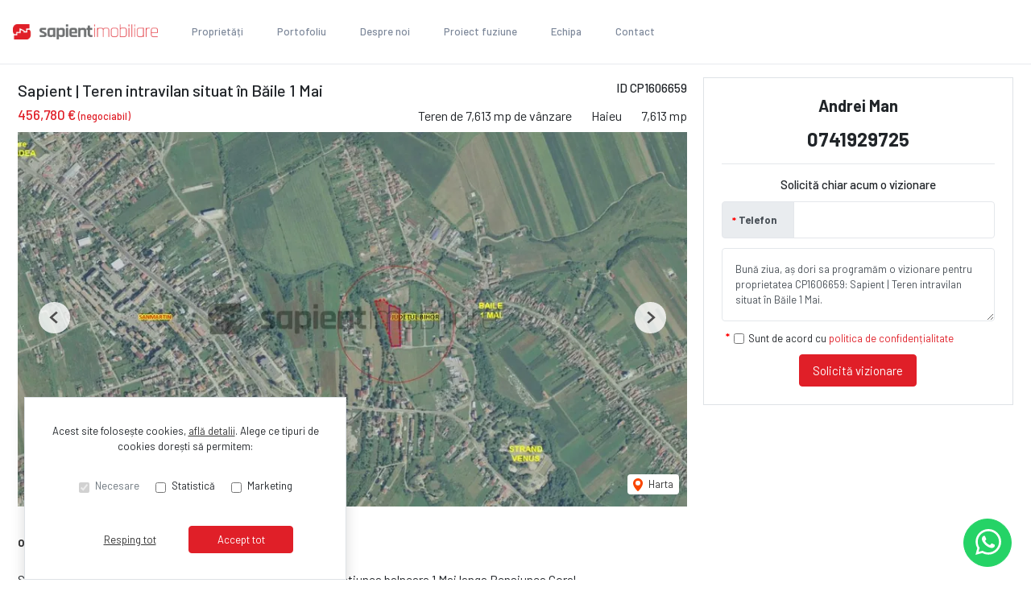

--- FILE ---
content_type: text/html; charset=utf-8
request_url: https://www.google.com/recaptcha/api2/anchor?ar=1&k=6LfYc8YcAAAAAOSeJ7XSQ4ni-nV614K3zlPvEOTe&co=aHR0cHM6Ly93d3cuc2FwaWVudGltb2JpbGlhcmUuY29tOjQ0Mw..&hl=en&v=PoyoqOPhxBO7pBk68S4YbpHZ&size=invisible&anchor-ms=20000&execute-ms=30000&cb=eiu8w64x4jnj
body_size: 48854
content:
<!DOCTYPE HTML><html dir="ltr" lang="en"><head><meta http-equiv="Content-Type" content="text/html; charset=UTF-8">
<meta http-equiv="X-UA-Compatible" content="IE=edge">
<title>reCAPTCHA</title>
<style type="text/css">
/* cyrillic-ext */
@font-face {
  font-family: 'Roboto';
  font-style: normal;
  font-weight: 400;
  font-stretch: 100%;
  src: url(//fonts.gstatic.com/s/roboto/v48/KFO7CnqEu92Fr1ME7kSn66aGLdTylUAMa3GUBHMdazTgWw.woff2) format('woff2');
  unicode-range: U+0460-052F, U+1C80-1C8A, U+20B4, U+2DE0-2DFF, U+A640-A69F, U+FE2E-FE2F;
}
/* cyrillic */
@font-face {
  font-family: 'Roboto';
  font-style: normal;
  font-weight: 400;
  font-stretch: 100%;
  src: url(//fonts.gstatic.com/s/roboto/v48/KFO7CnqEu92Fr1ME7kSn66aGLdTylUAMa3iUBHMdazTgWw.woff2) format('woff2');
  unicode-range: U+0301, U+0400-045F, U+0490-0491, U+04B0-04B1, U+2116;
}
/* greek-ext */
@font-face {
  font-family: 'Roboto';
  font-style: normal;
  font-weight: 400;
  font-stretch: 100%;
  src: url(//fonts.gstatic.com/s/roboto/v48/KFO7CnqEu92Fr1ME7kSn66aGLdTylUAMa3CUBHMdazTgWw.woff2) format('woff2');
  unicode-range: U+1F00-1FFF;
}
/* greek */
@font-face {
  font-family: 'Roboto';
  font-style: normal;
  font-weight: 400;
  font-stretch: 100%;
  src: url(//fonts.gstatic.com/s/roboto/v48/KFO7CnqEu92Fr1ME7kSn66aGLdTylUAMa3-UBHMdazTgWw.woff2) format('woff2');
  unicode-range: U+0370-0377, U+037A-037F, U+0384-038A, U+038C, U+038E-03A1, U+03A3-03FF;
}
/* math */
@font-face {
  font-family: 'Roboto';
  font-style: normal;
  font-weight: 400;
  font-stretch: 100%;
  src: url(//fonts.gstatic.com/s/roboto/v48/KFO7CnqEu92Fr1ME7kSn66aGLdTylUAMawCUBHMdazTgWw.woff2) format('woff2');
  unicode-range: U+0302-0303, U+0305, U+0307-0308, U+0310, U+0312, U+0315, U+031A, U+0326-0327, U+032C, U+032F-0330, U+0332-0333, U+0338, U+033A, U+0346, U+034D, U+0391-03A1, U+03A3-03A9, U+03B1-03C9, U+03D1, U+03D5-03D6, U+03F0-03F1, U+03F4-03F5, U+2016-2017, U+2034-2038, U+203C, U+2040, U+2043, U+2047, U+2050, U+2057, U+205F, U+2070-2071, U+2074-208E, U+2090-209C, U+20D0-20DC, U+20E1, U+20E5-20EF, U+2100-2112, U+2114-2115, U+2117-2121, U+2123-214F, U+2190, U+2192, U+2194-21AE, U+21B0-21E5, U+21F1-21F2, U+21F4-2211, U+2213-2214, U+2216-22FF, U+2308-230B, U+2310, U+2319, U+231C-2321, U+2336-237A, U+237C, U+2395, U+239B-23B7, U+23D0, U+23DC-23E1, U+2474-2475, U+25AF, U+25B3, U+25B7, U+25BD, U+25C1, U+25CA, U+25CC, U+25FB, U+266D-266F, U+27C0-27FF, U+2900-2AFF, U+2B0E-2B11, U+2B30-2B4C, U+2BFE, U+3030, U+FF5B, U+FF5D, U+1D400-1D7FF, U+1EE00-1EEFF;
}
/* symbols */
@font-face {
  font-family: 'Roboto';
  font-style: normal;
  font-weight: 400;
  font-stretch: 100%;
  src: url(//fonts.gstatic.com/s/roboto/v48/KFO7CnqEu92Fr1ME7kSn66aGLdTylUAMaxKUBHMdazTgWw.woff2) format('woff2');
  unicode-range: U+0001-000C, U+000E-001F, U+007F-009F, U+20DD-20E0, U+20E2-20E4, U+2150-218F, U+2190, U+2192, U+2194-2199, U+21AF, U+21E6-21F0, U+21F3, U+2218-2219, U+2299, U+22C4-22C6, U+2300-243F, U+2440-244A, U+2460-24FF, U+25A0-27BF, U+2800-28FF, U+2921-2922, U+2981, U+29BF, U+29EB, U+2B00-2BFF, U+4DC0-4DFF, U+FFF9-FFFB, U+10140-1018E, U+10190-1019C, U+101A0, U+101D0-101FD, U+102E0-102FB, U+10E60-10E7E, U+1D2C0-1D2D3, U+1D2E0-1D37F, U+1F000-1F0FF, U+1F100-1F1AD, U+1F1E6-1F1FF, U+1F30D-1F30F, U+1F315, U+1F31C, U+1F31E, U+1F320-1F32C, U+1F336, U+1F378, U+1F37D, U+1F382, U+1F393-1F39F, U+1F3A7-1F3A8, U+1F3AC-1F3AF, U+1F3C2, U+1F3C4-1F3C6, U+1F3CA-1F3CE, U+1F3D4-1F3E0, U+1F3ED, U+1F3F1-1F3F3, U+1F3F5-1F3F7, U+1F408, U+1F415, U+1F41F, U+1F426, U+1F43F, U+1F441-1F442, U+1F444, U+1F446-1F449, U+1F44C-1F44E, U+1F453, U+1F46A, U+1F47D, U+1F4A3, U+1F4B0, U+1F4B3, U+1F4B9, U+1F4BB, U+1F4BF, U+1F4C8-1F4CB, U+1F4D6, U+1F4DA, U+1F4DF, U+1F4E3-1F4E6, U+1F4EA-1F4ED, U+1F4F7, U+1F4F9-1F4FB, U+1F4FD-1F4FE, U+1F503, U+1F507-1F50B, U+1F50D, U+1F512-1F513, U+1F53E-1F54A, U+1F54F-1F5FA, U+1F610, U+1F650-1F67F, U+1F687, U+1F68D, U+1F691, U+1F694, U+1F698, U+1F6AD, U+1F6B2, U+1F6B9-1F6BA, U+1F6BC, U+1F6C6-1F6CF, U+1F6D3-1F6D7, U+1F6E0-1F6EA, U+1F6F0-1F6F3, U+1F6F7-1F6FC, U+1F700-1F7FF, U+1F800-1F80B, U+1F810-1F847, U+1F850-1F859, U+1F860-1F887, U+1F890-1F8AD, U+1F8B0-1F8BB, U+1F8C0-1F8C1, U+1F900-1F90B, U+1F93B, U+1F946, U+1F984, U+1F996, U+1F9E9, U+1FA00-1FA6F, U+1FA70-1FA7C, U+1FA80-1FA89, U+1FA8F-1FAC6, U+1FACE-1FADC, U+1FADF-1FAE9, U+1FAF0-1FAF8, U+1FB00-1FBFF;
}
/* vietnamese */
@font-face {
  font-family: 'Roboto';
  font-style: normal;
  font-weight: 400;
  font-stretch: 100%;
  src: url(//fonts.gstatic.com/s/roboto/v48/KFO7CnqEu92Fr1ME7kSn66aGLdTylUAMa3OUBHMdazTgWw.woff2) format('woff2');
  unicode-range: U+0102-0103, U+0110-0111, U+0128-0129, U+0168-0169, U+01A0-01A1, U+01AF-01B0, U+0300-0301, U+0303-0304, U+0308-0309, U+0323, U+0329, U+1EA0-1EF9, U+20AB;
}
/* latin-ext */
@font-face {
  font-family: 'Roboto';
  font-style: normal;
  font-weight: 400;
  font-stretch: 100%;
  src: url(//fonts.gstatic.com/s/roboto/v48/KFO7CnqEu92Fr1ME7kSn66aGLdTylUAMa3KUBHMdazTgWw.woff2) format('woff2');
  unicode-range: U+0100-02BA, U+02BD-02C5, U+02C7-02CC, U+02CE-02D7, U+02DD-02FF, U+0304, U+0308, U+0329, U+1D00-1DBF, U+1E00-1E9F, U+1EF2-1EFF, U+2020, U+20A0-20AB, U+20AD-20C0, U+2113, U+2C60-2C7F, U+A720-A7FF;
}
/* latin */
@font-face {
  font-family: 'Roboto';
  font-style: normal;
  font-weight: 400;
  font-stretch: 100%;
  src: url(//fonts.gstatic.com/s/roboto/v48/KFO7CnqEu92Fr1ME7kSn66aGLdTylUAMa3yUBHMdazQ.woff2) format('woff2');
  unicode-range: U+0000-00FF, U+0131, U+0152-0153, U+02BB-02BC, U+02C6, U+02DA, U+02DC, U+0304, U+0308, U+0329, U+2000-206F, U+20AC, U+2122, U+2191, U+2193, U+2212, U+2215, U+FEFF, U+FFFD;
}
/* cyrillic-ext */
@font-face {
  font-family: 'Roboto';
  font-style: normal;
  font-weight: 500;
  font-stretch: 100%;
  src: url(//fonts.gstatic.com/s/roboto/v48/KFO7CnqEu92Fr1ME7kSn66aGLdTylUAMa3GUBHMdazTgWw.woff2) format('woff2');
  unicode-range: U+0460-052F, U+1C80-1C8A, U+20B4, U+2DE0-2DFF, U+A640-A69F, U+FE2E-FE2F;
}
/* cyrillic */
@font-face {
  font-family: 'Roboto';
  font-style: normal;
  font-weight: 500;
  font-stretch: 100%;
  src: url(//fonts.gstatic.com/s/roboto/v48/KFO7CnqEu92Fr1ME7kSn66aGLdTylUAMa3iUBHMdazTgWw.woff2) format('woff2');
  unicode-range: U+0301, U+0400-045F, U+0490-0491, U+04B0-04B1, U+2116;
}
/* greek-ext */
@font-face {
  font-family: 'Roboto';
  font-style: normal;
  font-weight: 500;
  font-stretch: 100%;
  src: url(//fonts.gstatic.com/s/roboto/v48/KFO7CnqEu92Fr1ME7kSn66aGLdTylUAMa3CUBHMdazTgWw.woff2) format('woff2');
  unicode-range: U+1F00-1FFF;
}
/* greek */
@font-face {
  font-family: 'Roboto';
  font-style: normal;
  font-weight: 500;
  font-stretch: 100%;
  src: url(//fonts.gstatic.com/s/roboto/v48/KFO7CnqEu92Fr1ME7kSn66aGLdTylUAMa3-UBHMdazTgWw.woff2) format('woff2');
  unicode-range: U+0370-0377, U+037A-037F, U+0384-038A, U+038C, U+038E-03A1, U+03A3-03FF;
}
/* math */
@font-face {
  font-family: 'Roboto';
  font-style: normal;
  font-weight: 500;
  font-stretch: 100%;
  src: url(//fonts.gstatic.com/s/roboto/v48/KFO7CnqEu92Fr1ME7kSn66aGLdTylUAMawCUBHMdazTgWw.woff2) format('woff2');
  unicode-range: U+0302-0303, U+0305, U+0307-0308, U+0310, U+0312, U+0315, U+031A, U+0326-0327, U+032C, U+032F-0330, U+0332-0333, U+0338, U+033A, U+0346, U+034D, U+0391-03A1, U+03A3-03A9, U+03B1-03C9, U+03D1, U+03D5-03D6, U+03F0-03F1, U+03F4-03F5, U+2016-2017, U+2034-2038, U+203C, U+2040, U+2043, U+2047, U+2050, U+2057, U+205F, U+2070-2071, U+2074-208E, U+2090-209C, U+20D0-20DC, U+20E1, U+20E5-20EF, U+2100-2112, U+2114-2115, U+2117-2121, U+2123-214F, U+2190, U+2192, U+2194-21AE, U+21B0-21E5, U+21F1-21F2, U+21F4-2211, U+2213-2214, U+2216-22FF, U+2308-230B, U+2310, U+2319, U+231C-2321, U+2336-237A, U+237C, U+2395, U+239B-23B7, U+23D0, U+23DC-23E1, U+2474-2475, U+25AF, U+25B3, U+25B7, U+25BD, U+25C1, U+25CA, U+25CC, U+25FB, U+266D-266F, U+27C0-27FF, U+2900-2AFF, U+2B0E-2B11, U+2B30-2B4C, U+2BFE, U+3030, U+FF5B, U+FF5D, U+1D400-1D7FF, U+1EE00-1EEFF;
}
/* symbols */
@font-face {
  font-family: 'Roboto';
  font-style: normal;
  font-weight: 500;
  font-stretch: 100%;
  src: url(//fonts.gstatic.com/s/roboto/v48/KFO7CnqEu92Fr1ME7kSn66aGLdTylUAMaxKUBHMdazTgWw.woff2) format('woff2');
  unicode-range: U+0001-000C, U+000E-001F, U+007F-009F, U+20DD-20E0, U+20E2-20E4, U+2150-218F, U+2190, U+2192, U+2194-2199, U+21AF, U+21E6-21F0, U+21F3, U+2218-2219, U+2299, U+22C4-22C6, U+2300-243F, U+2440-244A, U+2460-24FF, U+25A0-27BF, U+2800-28FF, U+2921-2922, U+2981, U+29BF, U+29EB, U+2B00-2BFF, U+4DC0-4DFF, U+FFF9-FFFB, U+10140-1018E, U+10190-1019C, U+101A0, U+101D0-101FD, U+102E0-102FB, U+10E60-10E7E, U+1D2C0-1D2D3, U+1D2E0-1D37F, U+1F000-1F0FF, U+1F100-1F1AD, U+1F1E6-1F1FF, U+1F30D-1F30F, U+1F315, U+1F31C, U+1F31E, U+1F320-1F32C, U+1F336, U+1F378, U+1F37D, U+1F382, U+1F393-1F39F, U+1F3A7-1F3A8, U+1F3AC-1F3AF, U+1F3C2, U+1F3C4-1F3C6, U+1F3CA-1F3CE, U+1F3D4-1F3E0, U+1F3ED, U+1F3F1-1F3F3, U+1F3F5-1F3F7, U+1F408, U+1F415, U+1F41F, U+1F426, U+1F43F, U+1F441-1F442, U+1F444, U+1F446-1F449, U+1F44C-1F44E, U+1F453, U+1F46A, U+1F47D, U+1F4A3, U+1F4B0, U+1F4B3, U+1F4B9, U+1F4BB, U+1F4BF, U+1F4C8-1F4CB, U+1F4D6, U+1F4DA, U+1F4DF, U+1F4E3-1F4E6, U+1F4EA-1F4ED, U+1F4F7, U+1F4F9-1F4FB, U+1F4FD-1F4FE, U+1F503, U+1F507-1F50B, U+1F50D, U+1F512-1F513, U+1F53E-1F54A, U+1F54F-1F5FA, U+1F610, U+1F650-1F67F, U+1F687, U+1F68D, U+1F691, U+1F694, U+1F698, U+1F6AD, U+1F6B2, U+1F6B9-1F6BA, U+1F6BC, U+1F6C6-1F6CF, U+1F6D3-1F6D7, U+1F6E0-1F6EA, U+1F6F0-1F6F3, U+1F6F7-1F6FC, U+1F700-1F7FF, U+1F800-1F80B, U+1F810-1F847, U+1F850-1F859, U+1F860-1F887, U+1F890-1F8AD, U+1F8B0-1F8BB, U+1F8C0-1F8C1, U+1F900-1F90B, U+1F93B, U+1F946, U+1F984, U+1F996, U+1F9E9, U+1FA00-1FA6F, U+1FA70-1FA7C, U+1FA80-1FA89, U+1FA8F-1FAC6, U+1FACE-1FADC, U+1FADF-1FAE9, U+1FAF0-1FAF8, U+1FB00-1FBFF;
}
/* vietnamese */
@font-face {
  font-family: 'Roboto';
  font-style: normal;
  font-weight: 500;
  font-stretch: 100%;
  src: url(//fonts.gstatic.com/s/roboto/v48/KFO7CnqEu92Fr1ME7kSn66aGLdTylUAMa3OUBHMdazTgWw.woff2) format('woff2');
  unicode-range: U+0102-0103, U+0110-0111, U+0128-0129, U+0168-0169, U+01A0-01A1, U+01AF-01B0, U+0300-0301, U+0303-0304, U+0308-0309, U+0323, U+0329, U+1EA0-1EF9, U+20AB;
}
/* latin-ext */
@font-face {
  font-family: 'Roboto';
  font-style: normal;
  font-weight: 500;
  font-stretch: 100%;
  src: url(//fonts.gstatic.com/s/roboto/v48/KFO7CnqEu92Fr1ME7kSn66aGLdTylUAMa3KUBHMdazTgWw.woff2) format('woff2');
  unicode-range: U+0100-02BA, U+02BD-02C5, U+02C7-02CC, U+02CE-02D7, U+02DD-02FF, U+0304, U+0308, U+0329, U+1D00-1DBF, U+1E00-1E9F, U+1EF2-1EFF, U+2020, U+20A0-20AB, U+20AD-20C0, U+2113, U+2C60-2C7F, U+A720-A7FF;
}
/* latin */
@font-face {
  font-family: 'Roboto';
  font-style: normal;
  font-weight: 500;
  font-stretch: 100%;
  src: url(//fonts.gstatic.com/s/roboto/v48/KFO7CnqEu92Fr1ME7kSn66aGLdTylUAMa3yUBHMdazQ.woff2) format('woff2');
  unicode-range: U+0000-00FF, U+0131, U+0152-0153, U+02BB-02BC, U+02C6, U+02DA, U+02DC, U+0304, U+0308, U+0329, U+2000-206F, U+20AC, U+2122, U+2191, U+2193, U+2212, U+2215, U+FEFF, U+FFFD;
}
/* cyrillic-ext */
@font-face {
  font-family: 'Roboto';
  font-style: normal;
  font-weight: 900;
  font-stretch: 100%;
  src: url(//fonts.gstatic.com/s/roboto/v48/KFO7CnqEu92Fr1ME7kSn66aGLdTylUAMa3GUBHMdazTgWw.woff2) format('woff2');
  unicode-range: U+0460-052F, U+1C80-1C8A, U+20B4, U+2DE0-2DFF, U+A640-A69F, U+FE2E-FE2F;
}
/* cyrillic */
@font-face {
  font-family: 'Roboto';
  font-style: normal;
  font-weight: 900;
  font-stretch: 100%;
  src: url(//fonts.gstatic.com/s/roboto/v48/KFO7CnqEu92Fr1ME7kSn66aGLdTylUAMa3iUBHMdazTgWw.woff2) format('woff2');
  unicode-range: U+0301, U+0400-045F, U+0490-0491, U+04B0-04B1, U+2116;
}
/* greek-ext */
@font-face {
  font-family: 'Roboto';
  font-style: normal;
  font-weight: 900;
  font-stretch: 100%;
  src: url(//fonts.gstatic.com/s/roboto/v48/KFO7CnqEu92Fr1ME7kSn66aGLdTylUAMa3CUBHMdazTgWw.woff2) format('woff2');
  unicode-range: U+1F00-1FFF;
}
/* greek */
@font-face {
  font-family: 'Roboto';
  font-style: normal;
  font-weight: 900;
  font-stretch: 100%;
  src: url(//fonts.gstatic.com/s/roboto/v48/KFO7CnqEu92Fr1ME7kSn66aGLdTylUAMa3-UBHMdazTgWw.woff2) format('woff2');
  unicode-range: U+0370-0377, U+037A-037F, U+0384-038A, U+038C, U+038E-03A1, U+03A3-03FF;
}
/* math */
@font-face {
  font-family: 'Roboto';
  font-style: normal;
  font-weight: 900;
  font-stretch: 100%;
  src: url(//fonts.gstatic.com/s/roboto/v48/KFO7CnqEu92Fr1ME7kSn66aGLdTylUAMawCUBHMdazTgWw.woff2) format('woff2');
  unicode-range: U+0302-0303, U+0305, U+0307-0308, U+0310, U+0312, U+0315, U+031A, U+0326-0327, U+032C, U+032F-0330, U+0332-0333, U+0338, U+033A, U+0346, U+034D, U+0391-03A1, U+03A3-03A9, U+03B1-03C9, U+03D1, U+03D5-03D6, U+03F0-03F1, U+03F4-03F5, U+2016-2017, U+2034-2038, U+203C, U+2040, U+2043, U+2047, U+2050, U+2057, U+205F, U+2070-2071, U+2074-208E, U+2090-209C, U+20D0-20DC, U+20E1, U+20E5-20EF, U+2100-2112, U+2114-2115, U+2117-2121, U+2123-214F, U+2190, U+2192, U+2194-21AE, U+21B0-21E5, U+21F1-21F2, U+21F4-2211, U+2213-2214, U+2216-22FF, U+2308-230B, U+2310, U+2319, U+231C-2321, U+2336-237A, U+237C, U+2395, U+239B-23B7, U+23D0, U+23DC-23E1, U+2474-2475, U+25AF, U+25B3, U+25B7, U+25BD, U+25C1, U+25CA, U+25CC, U+25FB, U+266D-266F, U+27C0-27FF, U+2900-2AFF, U+2B0E-2B11, U+2B30-2B4C, U+2BFE, U+3030, U+FF5B, U+FF5D, U+1D400-1D7FF, U+1EE00-1EEFF;
}
/* symbols */
@font-face {
  font-family: 'Roboto';
  font-style: normal;
  font-weight: 900;
  font-stretch: 100%;
  src: url(//fonts.gstatic.com/s/roboto/v48/KFO7CnqEu92Fr1ME7kSn66aGLdTylUAMaxKUBHMdazTgWw.woff2) format('woff2');
  unicode-range: U+0001-000C, U+000E-001F, U+007F-009F, U+20DD-20E0, U+20E2-20E4, U+2150-218F, U+2190, U+2192, U+2194-2199, U+21AF, U+21E6-21F0, U+21F3, U+2218-2219, U+2299, U+22C4-22C6, U+2300-243F, U+2440-244A, U+2460-24FF, U+25A0-27BF, U+2800-28FF, U+2921-2922, U+2981, U+29BF, U+29EB, U+2B00-2BFF, U+4DC0-4DFF, U+FFF9-FFFB, U+10140-1018E, U+10190-1019C, U+101A0, U+101D0-101FD, U+102E0-102FB, U+10E60-10E7E, U+1D2C0-1D2D3, U+1D2E0-1D37F, U+1F000-1F0FF, U+1F100-1F1AD, U+1F1E6-1F1FF, U+1F30D-1F30F, U+1F315, U+1F31C, U+1F31E, U+1F320-1F32C, U+1F336, U+1F378, U+1F37D, U+1F382, U+1F393-1F39F, U+1F3A7-1F3A8, U+1F3AC-1F3AF, U+1F3C2, U+1F3C4-1F3C6, U+1F3CA-1F3CE, U+1F3D4-1F3E0, U+1F3ED, U+1F3F1-1F3F3, U+1F3F5-1F3F7, U+1F408, U+1F415, U+1F41F, U+1F426, U+1F43F, U+1F441-1F442, U+1F444, U+1F446-1F449, U+1F44C-1F44E, U+1F453, U+1F46A, U+1F47D, U+1F4A3, U+1F4B0, U+1F4B3, U+1F4B9, U+1F4BB, U+1F4BF, U+1F4C8-1F4CB, U+1F4D6, U+1F4DA, U+1F4DF, U+1F4E3-1F4E6, U+1F4EA-1F4ED, U+1F4F7, U+1F4F9-1F4FB, U+1F4FD-1F4FE, U+1F503, U+1F507-1F50B, U+1F50D, U+1F512-1F513, U+1F53E-1F54A, U+1F54F-1F5FA, U+1F610, U+1F650-1F67F, U+1F687, U+1F68D, U+1F691, U+1F694, U+1F698, U+1F6AD, U+1F6B2, U+1F6B9-1F6BA, U+1F6BC, U+1F6C6-1F6CF, U+1F6D3-1F6D7, U+1F6E0-1F6EA, U+1F6F0-1F6F3, U+1F6F7-1F6FC, U+1F700-1F7FF, U+1F800-1F80B, U+1F810-1F847, U+1F850-1F859, U+1F860-1F887, U+1F890-1F8AD, U+1F8B0-1F8BB, U+1F8C0-1F8C1, U+1F900-1F90B, U+1F93B, U+1F946, U+1F984, U+1F996, U+1F9E9, U+1FA00-1FA6F, U+1FA70-1FA7C, U+1FA80-1FA89, U+1FA8F-1FAC6, U+1FACE-1FADC, U+1FADF-1FAE9, U+1FAF0-1FAF8, U+1FB00-1FBFF;
}
/* vietnamese */
@font-face {
  font-family: 'Roboto';
  font-style: normal;
  font-weight: 900;
  font-stretch: 100%;
  src: url(//fonts.gstatic.com/s/roboto/v48/KFO7CnqEu92Fr1ME7kSn66aGLdTylUAMa3OUBHMdazTgWw.woff2) format('woff2');
  unicode-range: U+0102-0103, U+0110-0111, U+0128-0129, U+0168-0169, U+01A0-01A1, U+01AF-01B0, U+0300-0301, U+0303-0304, U+0308-0309, U+0323, U+0329, U+1EA0-1EF9, U+20AB;
}
/* latin-ext */
@font-face {
  font-family: 'Roboto';
  font-style: normal;
  font-weight: 900;
  font-stretch: 100%;
  src: url(//fonts.gstatic.com/s/roboto/v48/KFO7CnqEu92Fr1ME7kSn66aGLdTylUAMa3KUBHMdazTgWw.woff2) format('woff2');
  unicode-range: U+0100-02BA, U+02BD-02C5, U+02C7-02CC, U+02CE-02D7, U+02DD-02FF, U+0304, U+0308, U+0329, U+1D00-1DBF, U+1E00-1E9F, U+1EF2-1EFF, U+2020, U+20A0-20AB, U+20AD-20C0, U+2113, U+2C60-2C7F, U+A720-A7FF;
}
/* latin */
@font-face {
  font-family: 'Roboto';
  font-style: normal;
  font-weight: 900;
  font-stretch: 100%;
  src: url(//fonts.gstatic.com/s/roboto/v48/KFO7CnqEu92Fr1ME7kSn66aGLdTylUAMa3yUBHMdazQ.woff2) format('woff2');
  unicode-range: U+0000-00FF, U+0131, U+0152-0153, U+02BB-02BC, U+02C6, U+02DA, U+02DC, U+0304, U+0308, U+0329, U+2000-206F, U+20AC, U+2122, U+2191, U+2193, U+2212, U+2215, U+FEFF, U+FFFD;
}

</style>
<link rel="stylesheet" type="text/css" href="https://www.gstatic.com/recaptcha/releases/PoyoqOPhxBO7pBk68S4YbpHZ/styles__ltr.css">
<script nonce="TimFB5fRmhIeuT0hKXboqg" type="text/javascript">window['__recaptcha_api'] = 'https://www.google.com/recaptcha/api2/';</script>
<script type="text/javascript" src="https://www.gstatic.com/recaptcha/releases/PoyoqOPhxBO7pBk68S4YbpHZ/recaptcha__en.js" nonce="TimFB5fRmhIeuT0hKXboqg">
      
    </script></head>
<body><div id="rc-anchor-alert" class="rc-anchor-alert"></div>
<input type="hidden" id="recaptcha-token" value="[base64]">
<script type="text/javascript" nonce="TimFB5fRmhIeuT0hKXboqg">
      recaptcha.anchor.Main.init("[\x22ainput\x22,[\x22bgdata\x22,\x22\x22,\[base64]/[base64]/[base64]/ZyhXLGgpOnEoW04sMjEsbF0sVywwKSxoKSxmYWxzZSxmYWxzZSl9Y2F0Y2goayl7RygzNTgsVyk/[base64]/[base64]/[base64]/[base64]/[base64]/[base64]/[base64]/bmV3IEJbT10oRFswXSk6dz09Mj9uZXcgQltPXShEWzBdLERbMV0pOnc9PTM/bmV3IEJbT10oRFswXSxEWzFdLERbMl0pOnc9PTQ/[base64]/[base64]/[base64]/[base64]/[base64]\\u003d\x22,\[base64]\\u003d\\u003d\x22,\x22NcKUUcK4JcKfwopJwpHCgjgFwrlPw47DlB5+wrzCvkENwrrDolx6FsOfwpNAw6HDnl3CnF8fwp/CicO/[base64]/Cs8K7w73DocOEWcOII8Obwp5Bw7YmbQrDqMKtwo3Chh0uYXjCkMOMTcKkw4pvwr/[base64]/[base64]/CrMOGw6oow6bDuMKewpDCgcK8w4PDvMKPw5dZw5/DocO/YEAsUcK2wprDmsOyw5koKCU9wq1SXE3CjD7DusOYw5vCh8KzW8KedhPDlE4Hwoorw6JOwpvCgwLDuMOhbwPDnVzDrsKxwpvDuhbDgG/[base64]/wrRpwpU8w7bDm8KSwp3CicK5wr0peB7DmGsrwrLCjcKTeQVYw7FBwqJTw53CrMKkw4HDn8OVUxJnwrwNwpVANi7DucKKw6YHwo1KwpQ6SDLDoMKQHncYNBrCnsKiOMOawoPDtcOdXsKWw68sG8KhwoQUwpPCh8KOeltbwosnw5dSwq4Xwr/DjsKuXsK+wrhKTTjCjFtUw6U9SzE8w64zw6XDosOMwrnDjMKmw5QDwpFwOWfDisKnwqXDj0bCu8OTYsKWw5XCrcKiXMKKTMO1CBzDicKHfULDscKXPsOwREDCr8OcR8OMw4xlRcKcw7rDuS9Dw6kMVgMqwqjDhlvDv8Oswp/[base64]/Cm8OEFsKEcsOQw6twwpLCk8Kdw6nDuiIrAcOwwrpCw6HDpEMzw6bDlDvCrMObwqc/w5XDuSrDth1Pw5hxUsKHw7TCkFDDlsKgw6nDvMO3wqpOV8KbwrNiE8KjdMO0FcORwq3CqCROw6kLfhopVDsDVm7DrcOkLVvCscKvVMK0w57ChT7Cj8K9ex8+N8ODQjlIfMOJLh7DpQAeOMKWw5PCs8K9E1bDqX3Dn8OYwpjCmsKfWsK0w5TChi/CucK5w4kiwp8MPRbDgz0xwrNiwoliEERYwpbCusKHMcOsfnrDlGstwq3DkMOtw7fDinhsw6jDv8KSWsK9UhpxezHDmVU0ZcKWwpvDt2YiFm1aYy/CvmbDlDItwoQSFVvClAXDiUdzAcOPw5PCtUTDnMOtYXpsw7RPRU18w7/DrcOYw6gLwo0nw5ZlwpjDnz4/UGDCoGUvS8KTMcKAwpPDixXCphzCvAovdMKowotKJBbCvMOhwrHCpQXChsOWw6TDt0lfEQ7DoDDDpMKpwqNEw4fCh2FPwpnDgHMLw63DqWAqO8KyVcKFC8K8wqp5w5zDksOyFlfDpxnDtzDCuX/Dn2nDsl3CljjCmcKQGMKhGMKUMsKRcmDCuUcDwq7ClmIAKGM0CjrDoUjChDzDssKzZE5Iwrpawolxw7LDisOgUHc9w6PCo8KVwpzDhMK5wqLDu8OBU2bCqyEgAMK/woXDjGwvwohzQEfCiAtHw5bCkMKWZTnCv8KFT8KDw5LDpzBLOMOawoXDumcAJMKJw4IYw7sTw6fDmRXCtCUTHcKCw4B/[base64]/Cp8Kmwo8qWz5Gw6XDgEY3KQfCnmkqTcKFw6kVw47CgxhbwqDDvQPDu8O5wrjDisOtw5vCn8KlwqpHH8KAfgHDssKTHMK2YsOfwrMHw5LDu00hwrLDr3Zzw4bClnh8eD3Dp0jCrMKHwqXDq8O1w51TESpzw7XCicKVX8K/w6RuwpLCtsOWw5nDvcKbN8O5w7vCj0k4wosFXhFiw7stQcKKfjhRw58NwojCmF4Vw4bCqsKhH3IAWg7DuS/[base64]/CiCzCl8ODwrDCgsKIwr47R8O8BMOdw6fDux3CuV/[base64]/Cs38bw5YFwpYXdlRTwoF+woYEwoDDrggdw5XCicO7w51YScOPDsOKw5NJwqvDlw/DgMOuw5DDnMKkwroFacOcw6YgWMKAwo3Do8KwwodPQsK/wqp9woHCryvCuMKxwppUX8KIemdCwrvDnsKgRsKXP0Q6ZMOwwo9Oe8KFJ8K7w7kHdCcSZMO2EcKHw4kgDcOvBsKzw5Vrw5rDnw/DrcO+w47Ck1zDjsOrA2XChsKhNMKII8Oiw5jDo1pyDMKVw4fDh8KnN8OOwqIjw7HCvDoBwpc1QcK/w5fCksOLZMO/SXvCuUNNaBpKTTjDgTzCosKrf3IswrnDmFRhwqHDosKMw5HDp8ODLETDuzLDtVPCqGdBOsOCCxMhwrbDjMOBA8OBHV4PSsO+wqcXw4DDnsKZdsKoK0fDrR3DpcK6JsO3H8K/w7sewrrCug0iYsKxw4QSwplAwqNzw75yw5g/wrzDvcKrd2vDgVAjUy3CoAzCrCZoBi8uw5dww6DDksO5w68nTMOra2tcEMKVEMK4eMO9wp1iwqd/[base64]/DoGYpwpQZIMKSYVouE8Orw5QMw7Z8Xh9SKMKhw4lxYMKbfMKTVcO+fz/CmsOaw6s+w5DDsMODw4jDh8KFFwLDhcKPdcO1LsKmXmXDkiLCr8K+w7/CisKow41Ewr7Cp8O/w4HDrcOwbEFPD8KowoV6wpbCsmR+JX/Dq3VUF8K7w73Dp8OAw5k5QMKVK8OcYMKDw63CoBpsCsOdw5DDl0LDk8ORc3wvwrjDjzkvHMOfY0PCv8Kdw541wpFSw4XDhh5uw5/DscOww5rDukNEwqrDpMOCLU1EwqHCnsKaQ8Kawo5yXE9lw792wr/DlFcfwojCinJjURTDjgfClgjDqsKNI8OSwpcxdj7CjTnDgVzCng/DtkUhwoJgwohww7fCnQ7DlAHCt8OafVLConXDu8KUC8KMHit6CmzDq1Mrw4/CmMKxw6HCnMOKw6DDrDXCrH/DjjTDrSnDlcKpSsK8w4wNwoFnbT9Ewq/[base64]/CucKGYcKFMGvDkhDCr8KqVMK3B8KXZcOswpZUw7jDjlUvwq8SfsOBw7HDpMOZXQ4Zw67CisOicsKQQ204woFnVcOAwpQtKMKGGsO9wpUyw4rCqkMfA8OxEMKhKwHDqMO8R8KSw47ChA42b3IZBAIjXQUMw6bCiHt7S8KUw4PDlcOrwpDDicO4NMK/[base64]/CkMKTfjovfFrDomRfw7p3w7A7IWtswr56KsKZUsO8MjYdU3kOwojCocKzDUTCuy1fZHfCu2VkHMKHD8OCwpNhcVg1w70fw6fDniTCtMK/[base64]/[base64]/d0nDo8Ohw78ww6DDgBzDgSEUUXdiwqBsw7PDtsOiwqkywpTCmTjChcOVD8Ovw5TDuMOzbhXDlj/DosO3w68bKAVEw7F/wogsw5nDjkvCrDQTO8KDUjBLw7bCiSHCrcOBE8KLNMOJG8KnwonCocKqw5s8OTtTw4bDq8OIw4vCisKiw6YAeMKXccOxw5ZhwqXDuUTCusKRw6vChl/[base64]/Dv8KrLUbCj8KLM8KXHRrDviPDu8O9w6TCo8OODgZfwpBfwplJCEd6EcKdFcOOwo/ClcO0P0nDv8OOw7YtwpEzwox1wpnCrsKdRsO8w5jDp03DsmnDk8KWHsK7IRQew6vDn8KRwrDCj1FCw6jCo8Krw4gvCcOJOcOuLMO5fwV1DcOjw7rCjEkIc8ObEVs1RzjCr0PDtMOtNGRyw7/DiGl0wppIBzHDsQxJwpbDryLDqFEYRmRLw67Cm157BMOawqQLwojDhSEcw7/CoyRsLsOje8KJBcOSUcOaUWzDhwNmw5HCvRTDgwtracK3w78ZwojDr8O7WsOWVWTDucO6aMO1UcK+w6PDkcKvMQhVWMOfw7bClnPCu30wwpwdGsOjw5/[base64]/C8ONwppcw5lJf8KEw6zDq8OOasKoBAfCsxrDpcOlwpZVwqRYwooow5jCrnnCrEnDmCDCuwDDtMO5T8ObwoXCoMOtwq/DtMO9w63Cl2I/KsOeVVrDnCYPw7zCnGJJw7tMIXjDoxLCgFrCnsOad8OkBsODGsOQahRRJlYpwrhXDsKFwqHCgnAtwpEswpbDnsK2QsOEw7Bvw53DpU/CoAQVJTrDr3LDtgAzw5U5w7FGdTjCs8OsworDk8Knw68BwqvDosOcwr5uwo8udcONOMO6OMKDZMOJw6PCvcO7w7XDosK7GW06AwB4woTDjMKkVVfCj2w7K8OgHcOXw4fCrMOKOsO/RsOzwqLDv8OZwrnDvcOgCQpTw65iwqY9FcKLJ8OmfsKVw7YdNsOuGm/DunvDpsKOwolVa2bCrBrDkcK4f8KZU8OAEcK7w5YCHMOwdjAKGCHDtk7CgcKhw6UlTX3Duic0UH9sDho9MMK9wpTCi8O8DcK1S1ZqTVzCq8O3NcOAA8KFwrE2WMOtw7Q9G8K4wr9sMwYHNF0sT08hYsOUNXDCkU/CsAUJwr5Ywp7CiMO6N2k2w7xuU8KowrrCocKzw5nCrcO3w7/DssOPIMO4w7oFw4bCoBfDncKnU8KLRsOfaF3DqW1KwqYLTsOdw7LDvUtlw7gTRsKUUgPDocOowp1vwqvCmUY8w4jCglB/[base64]/DngDDtMOHwo87wp/Dr15IPiFTwrTChhHDkhQhZlgwAcKRSsKsYSnCnsOBDDQMIj/Cj0rDhsO+wrl2w4vDpcOmwq4vw5tqw73Ct1nCrcKbUVHDnWzCqDdNw67DgsKyw41bd8KbworCv2c0w5/CuMKow4JUw4XCkHU2NMO3eHvDpMKxGcKIw7oWw7luLSbDoMOZARfChzx4wqIgEMOywrfDl37CvsKxwp8Jw5/DsRJpw4I/[base64]/[base64]/[base64]/Cj8Osw6zCoTI+Y8OPwq03w6lGwo7Dg8K6w5w1QsO1IycnwodvwprCl8KGeHNxBA9Aw54GwrBYwrXCp2/[base64]/Dq8OeX8KlE8Kfw5rDkgw/[base64]/DgsKWw57Csjdaw5bDo8KVwodieGRrwpbDjz/CowVLw7bDiQ7DoQJbw5bDoTLCkSUvw43Cvj3Dt8OrNsK3dsKQwqvDsjXCkcO9BcKNf15BwrrDsUXCn8KAwrDDgMKfQcOuwojDiVdvO8K/w6vDkcKvUsOVw7rCgsKBPcOXwrA+w55kdHI/[base64]/Dpw3DmMKjAMOlw4XDvjtcLw4Uw6LDhMODZ07Dk8Kzw5hbUcOHwqYmwonCr1bCpsOiZCVwNCsuWMKWWXJWw5LClSzDiXfCmHPCrcK8w5rDo2VWSzFFwqHDiUlQwoV9w4oRFsOiThXDk8KZecOPwrZVZMOsw6nCnMO2awfCmsKLwr9Zw7/Cr8OWahsMKcKywovCoMKTwqoleXVIBz83wqjCqsKMw7jDvcKfZMO/[base64]/CkmDDqcK9YUdbEW3CnsO3FDp1OBUcw6cXw73DmmbCk8OUJMKjOkPDrcOXaDrDi8KGMTczw5XDoEPDj8OYw4bDhcKtwpRow4XDgsOfXy/DoU3DtkBawoA4wrzCsDZow6/DnSDCsjEew4jDigQqMcKXw7bCniXDuhJbwrYtw7DChcKUw75lI3lUD8KaGMKrDsOxwrwcw4nCi8K/w5MwVx4BN8KiAS4rOWd2wrDChCrDpH1GMC5jw5/Dmxt8w73Cn29Dw6rDgwXDsMKNO8K2IVESwoLCqcK9wqTCkcOXw4nDiMOXwrDDgsKqwqHDjkzDqG0zw49vwp/DhUfDv8OsOlQuEy4qw7QJL3h+wq80IMOuGlVYSAnCnMKew7rCosKJwqZqw4giwoJnI13Din3ClcKcXCZ5wqR4d8O9XsKTwoQCaMKawqovw7ZNXBsywrB+w6JnUMKFcknDo27Cv3hFwr/DgsK5w5nDn8K+w6HDsS/CjUjDocKZWMKvw43CucKcPcKzwrHCjExUw7MkHMKow5Qowp89wo7CpsKTKsKyw7hEwooFYSvDsMKqwr3DqgVdwrXDicKgAcOPw5Y9wonDgULDmMKCw6fCiMKLBCfDjB3DtsO3w5I0wq7DnsKqwqFIw7oPDX7DrkDCkVfCmsKMNMKzw7QrGD7Dk8Otw7x/[base64]/CvwrDqmchwr8uWMOKDDdkw5LDukLClwFgVmjCkTBrVcKgEMO6wpLDhWE5wotQY8OOw4LDjMKZBcKbw7zDusO9w7YBw51nTsOuwo/Dq8KdBS1/fMOlYsOmYMOmw7xVc09zwq8sw68aeAs4EQ/[base64]/DrmIWSXvDt8K0w4QYWcKNSSd0w78KwpxRwp1ow5fCj23CmsKuOE45acOfWMOXd8KAfW1UwqDDh0sOw5NhawrCksK4w6E6X3t2w5kowprCi8KpJcKSGRc6cV/CvsKVY8OXR8OvV0cuNU/Dh8K7YsK+woXCjXLDp30FaETDiT0RaG0xw4nDlTrDgR/DhXfCr8OOwrLDnMOBNsO/csO8wqlmY1RadsKiwovDvMKERsKtdVl5JsOOw4Z6w7PDr2l5woHDrMOLwqUuwqpew7zCsDTDoFPCoR/[base64]/[base64]/DjcOww4HClFDCg8Obw4EhcxbDvMOXcTpYCcOAw6siw7o1JSxEwoAxw6NgZhzDvVMBEMKbOMOlc8KgwpAAw4sNwojDm1d4UTbDvloVw4toNiFNHMKqw4TDlQE8SlbCoUHCkMO6E8OCw6fDhMOUHCZvPT9SfTvDs2/[base64]/DrMO4wpLDqcKDwqfDs8KvRcODwoTDkmQoBMOLR8KEwqlRw6fDs8O4d0fDqsO3aAvCrcOAYMOuEAV+w4LClQzDhFbDgsKfw5vDqsK4amBGfcO3w4JlGkR+w5zCtGY3aMOJwpzCmMK/RkPDtx0+QTPChV3DnsKFwoHDrAvCgsKywrTCl1XCq2HDtQUxHMK2Nm9jFFvDlnwGbXFfwpDDvcO9UytmVmTCt8O4wqUBOQAmbgnCiMOXwqLDgsKJw5LDswPDpMOVwprCpXQpw5vDvcK7woXDtcKVUCfCm8OHwoR+wrxgwrTDsMOqw69Mw6h1OjZGFsOfOgTDhB/[base64]/DlsKaf8KQHsO8w7DDo10Ow6bDtsKxHQ8Yw4HDsC7DoHB3wod1wqzDpUlYPR7CiGvCnwgSdUTDmyPDp3nClhHDuCUGRAZoCW7DiB4gN0w4w6FqSMOJfHEhQV3Dn2hPwp1lc8OQdMOGX1owQ8OQwpvCtEJ/K8KMVsOSMsOKw7sjwrp1w7nCgnscw4dlworDtyPCicOkM1TChSkcw5zCkcO/w50fw7d6wrRZEcK/wrUfw6bDk3jDrFMhaj55wrLClcKrZsOsPMOKScOOw6DCunHCrEPCm8KaejEsAFXDpmNZGsKNCzRgBsKBF8KCTGk5HS0qAcK/w7Iqw6FlwrjDmMK+IsOLwrshw4bDv21cw7lMc8OlwrodT1crw60gYsOKw5hfFsKnwrrDt8OLw5Mnwo8Uwpl2fUwUEMO5wocgAcKiwoDDvMOAw5RmO8KtKSgUwqsfUsK/w7vDggI3wp/DgkkhwqEawpzDmMO6wo7CrsKPw5nDpHZ0worCjAorJgrCncK3w4UYLEJoI0HCiifClHNxw4xQwqHDizkBwrnCo3fDmj/CiMKgQCDDv2rDoQQleDfDt8K1YmBhw5PDnErDrjvDugJpw7jDmsO4wqzDgS5Tw6gra8OmKMOyw7nCqMOiUsOiY8OIwpbDjcKRIcK5EsOSXcKxwrXCrMKKwp4EwqfDinwlw7A6wpYiw4gdwpPDnjbDrDDDnMOqwovDgz0Zwp7Cu8KiEUg8wqnCvTXDlC/DmU3Cr3dWwoxVw4Utw7NyGQZjM0RUGMO1GsKAwo8Rw6vCiVJrEAIiw5jCv8OTN8OYXkgrwrnDv8K/w6PDnsK3wqcVw6XCl8OLD8K4w7rCisK5aRMOwpzCj2DCsmXCpkLDpB7DqSjCvWxYfU0Lw5MbwpjCtxF9w7zCv8KrwpHDkcO5w6QWw68dR8OswrpjdHwrw6MhMcODwqA/w6U4GyMQw7YeIFfCjMOkPz1LwqLDoXPDmcKfwo/Cv8KUwrHDmMO9KcKJRMK1wqgkLwFaCSfCt8K5UMOVZ8KPD8K3w7XDtjvCgWHDrENBYH5rGMKqdBrCtSrDpFrDhsOXBcKBLMO/wpwNUhTDmMObw5vDgcKiJsK3wqR6w4jDgQLClwdZEFx/wqnCqMOxwrfChsOBwo4fw51yNcKwGVXCnMKMw6pwwobCombDg3Y/[base64]/acKPwrYmw4jDjcO7wrM9wrvDmxFow6J2PMOlB8OhwpVLw4vDsMKBwofCoVlDIhXDg1F0EMO6w7TDuUAgKsOmHMKXwqLCmjluOx/[base64]/[base64]/[base64]/wqHDm8OxScOrw6FBwr3Dn8KSwpVmWlPCsMKFfsOaOMObRkFbw5FbdEs7wpjDhcKPw7p8YMKMA8OaJsKFwrjDo2jCvT9iw7rDmsOBw5/[base64]/Cuh7Ck03DnMKKw7DDtQHCksORwqfClMKTdH47wrdgw4R3MsOGSzzClsK5cijCtcOxF3/DhDrDmMOtW8OGbmdUwpzDr2clw64bwr4Bw5TChy/[base64]/EgrDp8KsOsOkLMOAw7MEw7fCkMOTBzR4ZsKgDcONXcKODBQnKMKXw5nDnAnDgsOkw6ghK8K0ZntvacOrwrTCssO1TsOww7kiEcKJw64GfFPDrWLDl8Kuw41JH8Oxw60UTBtbwqNiBcOgNcK1w5kzOMOtEw0MwpPCqMKuwpFcw7fDrMKcLUzCu1TCl2g+JMKGw4UIwo/CthccTH4XGzkhwo8ofkdIesOJEW8wKmHChMKTJ8Kmwo7DssO/wpfDoyEgaMKRwpzDr05fMcO5w7VkO0zCkBhKbGcew5fDksKowqvDm13CqnBLG8OFbVoXwpHDnmdkwqjDiifCr2gwwo/CryobMDTDpD9nwq3DkWzCoMKmwoN8X8KUwpZ0IiTDpifCuUJcDsK4w74YZsOaKj0XND1YDQnCj2JCG8O2FcKowooOLEsVwrI/[base64]/[base64]/[base64]/CmsKAw4lgaDfDrMOFbcOKAcKpPi4WOkBHBx7CtMK8w6jCiQ/DpsKDwrd3HcOBwrlDC8KZe8OqFMOnCnzDojbDrMKdUEfDnsKrTkw6CcKRIDoYe8KyIXzCvcKvw5JNw5vCmMK/w6Zuwpwxw5LDhlHDp07CkMKoBsK/[base64]/wroMN8O4fwpzHsKPaiAVeGtabcKFSnrCm0DClw8oElbDsXgAwq14woomw4/[base64]/DljbDkVtQecOkPWbCqArDnRPDoMO6w6gDw4nCs8OvNgnDgDtAw7xhEcK5IE7DuR12QWbDv8KqXl5wwq9vw4lfwrIXw49IXcKzF8OOw7tAw5YsCsOydMO1wq1Iw4zDpVEGwoR2wqDDmsKcw5jCqBZpw6TCosO7LcKww47Ci8Oww64QZDk1AsO/asOPBQ9dw445UMK2wqPDlTkMKzvDgsK4wo5zDsKAX3zCtsKkKGkpwpcqw7jCk3rCkAkTVC7CgsO9I8KIwrpbNwZfRl1/fsO3w753FMKGKsK9fWFfw6zDsMOewos3GmbCkxbCoMK0FTRSXcKsNUHChj/CkWpvUx1uw6/[base64]/w5JAUMODWcOowr3DpMOde0DCsXHDm8K6w6DChV7CgcKDwptXwoFZwqB7wqdBdMO5e3bCicObSWR7DMKDw4J2YG0+w64IwoLCsW5fV8ORwrN1w6dKasOUH8K/[base64]/[base64]/aVgqw6jCpDUOwpzCn8OSw4N4acONwohKw4/Cn8Klwr11wqAyLz9eLMOVw4xAwqJFdFnDjMK3NBg4w64JC0bCtsKZw7VUO8Kvwo7DkkMVwrhAw4/CkmPDnmJfw4LDo1kcOVpLBygzVMKNwolRwokpeMKpwqc0woQbWS3CmMO7w4FXw7YnFsOxw4TCg2ElworDqE3DoSNRH1A1w6cFQcKtHcKYw4ACw6szGMKxw6rCtFrCgzfCscOGw4PCucOXdyXDjATChQlewosYw6xtOlMlwoTCtcKPKixvUsOswrdpLiN7w4YRIh/CjXRvBMO1wrknwphhB8OhK8K7VCUtw5DDgwZSABI4UsOfw7QedMONw6vCuUAHw7/CjMOrw4pew4tlw43Cp8K6wpzCsMOqFWnDo8Kpwopdwphkwqt7w7IkSsK/UMOBw5w6w44aJiPCgD/CssK6TsObYwwNwr0WZ8KHcwDCpxFXRcOlecK0VcKXUcOxw4PDusODw5/CrcKqLsO1VcOKwonCi2MkwqzDlTPCtMKsFlPDnwgZPMKjBsOCwqrDug4EasOzG8OTw4pncsOSbk4FfSrCgxYqwonDs8O+w49swpsGA1t4WwLCmVbCpcKKw6Yje2VdwrjDowjDoVhGUgUaasO6wpNQFTB3CMOww4zDgcOZZcKpw759LU4GF8O4w5oqH8KMw4/DjcOQDcOWLSkjwonDtGrCjMOHHSHDqMOhfWEzw4rDh3vCp2nDtH0wwqdpw50cw7N+w6fCvz7Cs3DDlyBYwqYNw4ASwpLDs8K7wo/DgMO2PAnCvsOSeS5cw6gTwoV7wpRzw6sMaV5aw5fDh8Ouw6PCjsK8wq9gdU5Ewo1fXU7CvsO4wp/CtsKDwqYcw7QWHk8bIwFISAV8w4FIwp/Cp8KdwovCpwvDn8KPw6PDgyR8w5F1w5Bvw5DDlAfCm8KKw6rCpMOtw6LCpgUgTMKmCcK2w5xXSsK/[base64]/[base64]/[base64]/CjhkCZ3FBUCEowr1hb8O6wpozw4BXwofDsy/DjnBGICR8w53CosOpPgkEwrvDvMOpw6zCosOHPRDDrMKFDGPCqijDkH7Du8OiwrHCnhZuwrwTeRRwO8OJIC/Dr0k7UlDDucOPwpbDusOgIGXCicO2w6ITC8Kjw7rDk8OAw6/CicKdVMOww493w5ASwrjDi8K7wrDDvcK1woDDl8KNwp7Cvkt7PxPCj8OJG8KcJFFxwp9/wr7Cg8KIw43Diy7CssK/wp/CiSdjA3UjEFfClxzDiMO/w4NCw5NCPsKDwqHDhMO8w4EowqYCw6Ixw7Fhwr47VsO4CsKIUMOgS8KZw4gtGcOIUcO2wpLDjC/CsMO2DXDCnMOLw5d7wrY6XlVKYijDh35WwoPCosOsRlwowoHCry3DqDoAXcKFGWNGfhMyHsKGWHFFEMOVLMOdcRPDkcOgNHTDlsKWwoVLX2DClcKZwpzDr2fDuGXDhVZRw4DChcKvCMOiBsO/dFvDr8KMaMOvwr3DgQ3CrzoZwrrCnsKvwpjCq1PDoS/DoMOyLcKaM2hOGsKBw6vDuMKhw58ZwpvDr8OaVsO9w6kqwqgbdwfDqcKVw5AhfQZBwr58DjbCtRzCpCfDnjVlw6Y1esO1wqTDsDJgwqF2GVLDtzjCt8O9H0Nbw50NbMKJwqs3VsK1w5cKP3HCmEnDvjhfwqjDu8KIwrJ/w6koOi3DisOxw6fDtRM8woLCuxvDv8ODfX9Yw6JdFMOiw5dqMsOGYcKLSMKBwrbDpMK+wrcrY8KXw4sqVCjCjXpQPG3Dm1pNR8KmQ8OfMHFow49RwrrCs8OUb8Ktwo/[base64]/wqorwp/[base64]/CucK2w7PCkhwOwpMHw43DpgHDmgoOwofCgcKZC8OmGMKsw5ppVcKowpMKwo7Cp8KpcTggesOpJsKKw47DgWcnw5s1wpfCkG7DmUgxVcK0wqIewo4tRXbDvcO4XGbDkHlYYsOaT2fDiiTDqF7DswQRGMKkB8O2w7PDoMKMwp7DgsKQW8OYw5/CglzCjH7DsxMmwqdFw6A+w4h+DcOXw63DusO0XMKFw77CpXPDq8KGS8OqwpzCiMOtw5nDgMK4w6FPw5QAw4xjAAjClA/DllYPScKtfMKbesKrwrzDoVlRw5YGPQ/Ckz9cw5EaAFnCmsKfwoXDucOBwq/DnRZhw7TCgcOJCsOgw49Dwq4bbMKmw5pfZMKzwqTDiX3CisKzw4HCvVIHAMKfw5tGZCvDtsKrIHrDnsONFFNRWwTDhw7DrxFTwqdYXcKgDMOJw5vCt8OxCQ/DtcKaw5DCgsKewoRSwqBUMcK3w4/Cn8OAw5/DnG/DpMKaDzEoV3fDn8OLwoQOPyc+woPDshpOa8KuwrEeYcKrXRXCpDLCiDjCgk8XVDvDosOowrVtPsOyFBHCocKkMS1TwpXDvsKdwpXDn23Dp01Jw40GMcK5HMOiRSNUwqvCmxrCgsO9IH/Djk9WwrDDoMKGwrUSdcO6SADCp8KVSG/DtEtBRcKwBMK3w5HDksK3OsOdOMOpACdvwrDDi8OJwrjDq8ORfAPCu8OEwo90K8K4wqXDscKkw5kLDRfClMOJBzQiCi7DtsOAwo3CgMKibRUfasKWQcOrwoIAwpoUWkDDvsOIwoIGwpbCjFbDtHrDlsK5QsKoQRI/AcOYwr16wrPDuzPDlcO0ZcOwWQrCkcKPfcK/w5I9Uig4A0puX8O8fHnCgMO0asOowrzDq8OrFsOBwqJqwpLCiMK+w4o4w6YkMsOyJgYjw7UTTsOJwrVUwopNw6vDh8KgwrDDj1PChsKGFsKAPnlUeWgpQ8ODZcOuw5F/[base64]/DrAV7CSEwOcKYwoV4JMOvwr9qw6hjw5XDuQ5swqYJcCXDo8OXb8O4UwjDnhFrDBXCqSnCuMK/[base64]/GsKoGcODwqvCn8KNw4/CmkDCnynCr8KoZMOqwq3CsMKNfsK/wpJhWmHCqTfDgDZPwr/Ch0whw4vCs8KUGsOaKcOlDgvDtXvCjsOHHMO5wqVRw7LCusKOwqnDpRNrLMOCFnzCjnfCn1jCpWrDonoDwoI1IMKew7HDr8Kjwr1gRkrDp1NHFl/DiMOnZcKxeDFZw6MJXMK5SMODwojCi8KtCQ7Dq8KiwojDrRk/wr7CpMOlK8OCU8OiOz/CqcODZsOcaxMAw6QQw6jCuMO6I8OZYsOCwp3CuH/Ci1c3w5XDnQPDhn1lwpXClTchw7ZydFUTw54vw6FRJmfDkw3CgMKPw4fClkHCqsKFG8OlDkxEDsKlb8OGw7zDhXbChsOMFMKDHxvCscKewq3Dr8KTDD/[base64]/[base64]/Du8Ocw6TDusKAwoAXw6kiw4nCsFTCvDMoYcKjFEgQXivDlcOmFzvCv8OkwrvDjm1feh/DjcOqwqV/WcK9wrI/w6MULsOkWDwGOMKew5dnRyNkwrMTMMKwwokBw5BiEcKuNR/CjMOIwrgUw6fCsMKXOMOpwrkVFMKWcwTDv3rCsxvCngdgw58mWwdPISbDmR51DcOOwplnw7TDp8OewrnCu1sHIcOzfsOiRV53EsKpw6YVwq3DrRBRwqp3wqtvwpbCkT8OJghURcKdwoTDmDXCusKUwpPCgzTDtkTDh0U/wrLDjT5rw6fDqyRDRcKoHlIMLcKvfMKSLArDicK7KMKSwprDsMKUFDptwpALXi1jwqUGw4rCmcKRw7/DgB3CvcOow5FdEMOsRRXDn8KVSnJXwoDCsWDDvsK5O8KLd1tSHWTDvsOPw6zChE3CtSnCisObwowidcOfwpLCqxPCqwUuwoVzXcK+w5fCk8KKw6vDvcOSPSTCpsOnOR/[base64]/VcKQwofDh8K/[base64]/w4gvNcOLwpbCncKyOMOPGFd7EgcxTsKYQcKQwqh3H0fCt8OowoEDDQQqw7owS1XCrTDDjC4lwpbDnsKwNHHCkCcuWcO2PsOQw4XCijo5w4EVw7rCjAF9K8O/wovCosOswpHDv8KLwpBxJcOswo4awqXDjx14WEUcUsKdwqfDk8OJwp/CvMOyNGxebmtYBMK/wqlXw6R2woPDpcKRw7LCrU4yw7JmwprCjsOmw73CjsKTAj0lwpQ6HQcYwpPDnhkhwrtnwobDg8KRwptQMVUHasKkw4FiwoUIZRh5XsOYw505YGs+SVLCoWHDkQorw73CnwLDi8OBPUBIaMKpwr/[base64]/DhcKbVcKnwpxjwpXCocKFecO0eMKmwoJIZg/CmhN2OMKWSMOFWsKBwp4RJk/CtsOsQcKZwoLDvsOHwr0+KylXw4XCksOFDMOLwpBrRUbDog7CpcOXXsK0KHsJw5/Di8KDw40YGMO6wrJDLcOrw6NHJsKXwpplfcKkOC8QwrIZw4PCtcK9w5/CqcKoUsKEwrTCvXJIwqXCknrCoMKffMKyL8Ozwp8wIMKFKcKWw5g/SsOvw57DtsKSa0Jkw5R/FsKMwq5kw5Q+wpTDqAbCuVbCq8KSw7vCpsKjwpDCiAzCrMKNw6vCk8OhdsO2c3cGAmJBNX/Dmn8Pw53CjUTDt8OhXgcjZsKtY1fDmQnClDrDmcKANsOaajLDlcOsfCTCp8KHP8OWaljCoWXDpQzCsSVlc8KJwoZew6bClsKbw67CrmzCg3VGEwRTGEh0dcK2Wzwhw4/CssK3SSZfJsKrKjxsw7XDsMOOwp1Sw5DCpFbDtCLCh8KnQG3DhHgMPlFzAngxw5UKw7HColrClMOvwpfCiH4XwqzCghwVw5bCtAggZCjCsmLCu8KBw6oqw5zCnsOYw7nDrcK3w5toWHQZP8K8Bnovw7DCqsOJLcOCBcOSFMOow6/CjgIaDsOwXsOnwq1dw6TDkwbDqBTDssKnw4TCh2ZVOMKJTXVwOxrCmsOYwr1Uw6vCv8KFG3rCuCEMP8Onw5hfw5UxwrNGwrvDvsKaMHjDpcK+wrLCu0PCk8KCHcOpwrdow4XDpXvClcKwKsKBGmlsOMKnwqTCgWRfWsK0TsOxwoJxbMO4ChA7KsO4fMOLw6/DuThdAEIOw6vDosKAb13Cn8KVw73DtEfCkEbDjwbClGY0wpvCm8K6w4LDsQc8ESlzw49qQMKjwqcPwr/DkyrDlhDDmQgcCz/[base64]/DssO1PsOBBDsiK0jCtg1JwrnDs8OIBMORw6LCosKLE0Ysw5hcw7k4aMO6JcKIIDoiC8OhS18Sw5IVEMOGw5rCkXZNYMOTYsOZE8OHw7kWwoRlwo3CgsKqwoXCoG8BGU7CscKnwpgzw7s0RS/DtAPCssOcTiDCuMK8wpnCm8Olw7bCtBhQRUMkwpZSwqLDrsO+wrglB8Kdwr3DhDgowobCnQbDpgjCicKpw5AzwpgqZ3ZQwoZ0FsKzwoMpfVnDswjCukxZw5Bdwq9LFEbDlz/Dv8Kfwrx1NMOGwp/Dq8OpVwQLw5hsRAwhw5o2AcKCw6Rew5s5wrkLX8ObCMK2wro8Wz5uV1XDqAwzNUfDpcODBcKTLMKUEMOHKjMPw4JAaCPDjXzCicK8w6rDi8OAwpEXPE/CrcKgKU7DlwNGIn1gOMKaO8OOfsK/w7fCrDvDnMOpw5rDk05ZNQNTw6rDn8KhJsKmOcOgwochw53CvMKaYcKKwrQpwq/DoCsFOgYiw4bDjXwHFsO7w4gIwpnDjsOcUT1ABsKeIG/CjGzDrcOxLsK8IF3ChcOfwqHDlDvCq8KlTjsnw615bR/Cm3QbwohuPsKzwohmEcOaXjrDilVGwrg/w4/[base64]/[base64]/CjDgNwrnCiEfCuMKOwpctw644V8OSEyU9wprDmQnDvWzDtQHDl2jCicK5fmFSwqEhw6nCpwPDicOtw68Dw49JZMOdw47DocK2wonDvB42wr3Cs8O7SlhGw5/Ckh8PYlZBwoXCiWoVTTTCnwTDgUjDh8K9w7TDgGXDoSDDssOeGAoNwoXDk8OMwqnDgMO6IsKnwoMPfDnDkzcewpbDj3JzZsK3fcOmCjnClMKiFcOXWQ\\u003d\\u003d\x22],null,[\x22conf\x22,null,\x226LfYc8YcAAAAAOSeJ7XSQ4ni-nV614K3zlPvEOTe\x22,0,null,null,null,1,[16,21,125,63,73,95,87,41,43,42,83,102,105,109,121],[1017145,478],0,null,null,null,null,0,null,0,null,700,1,null,0,\[base64]/76lBhnEnQkZnOKMAhmv8xEZ\x22,0,0,null,null,1,null,0,0,null,null,null,0],\x22https://www.sapientimobiliare.com:443\x22,null,[3,1,1],null,null,null,1,3600,[\x22https://www.google.com/intl/en/policies/privacy/\x22,\x22https://www.google.com/intl/en/policies/terms/\x22],\x22FTzdF4OCRio5gZBsnOxUWmBFROVmhki0xUhxCtgmI4E\\u003d\x22,1,0,null,1,1769257709982,0,0,[81,209,222,21,169],null,[219,215],\x22RC-nR53Oy9MeeiKMg\x22,null,null,null,null,null,\x220dAFcWeA7BrSa2GoiY6CQMm6kLPI4SkJ9-SyUvccWVKh3LJ2G2VwvInRBAaFCW6ZWP47ulqQExgNvJp6-7z8hkaAfIHf5aF7RFVA\x22,1769340509947]");
    </script></body></html>